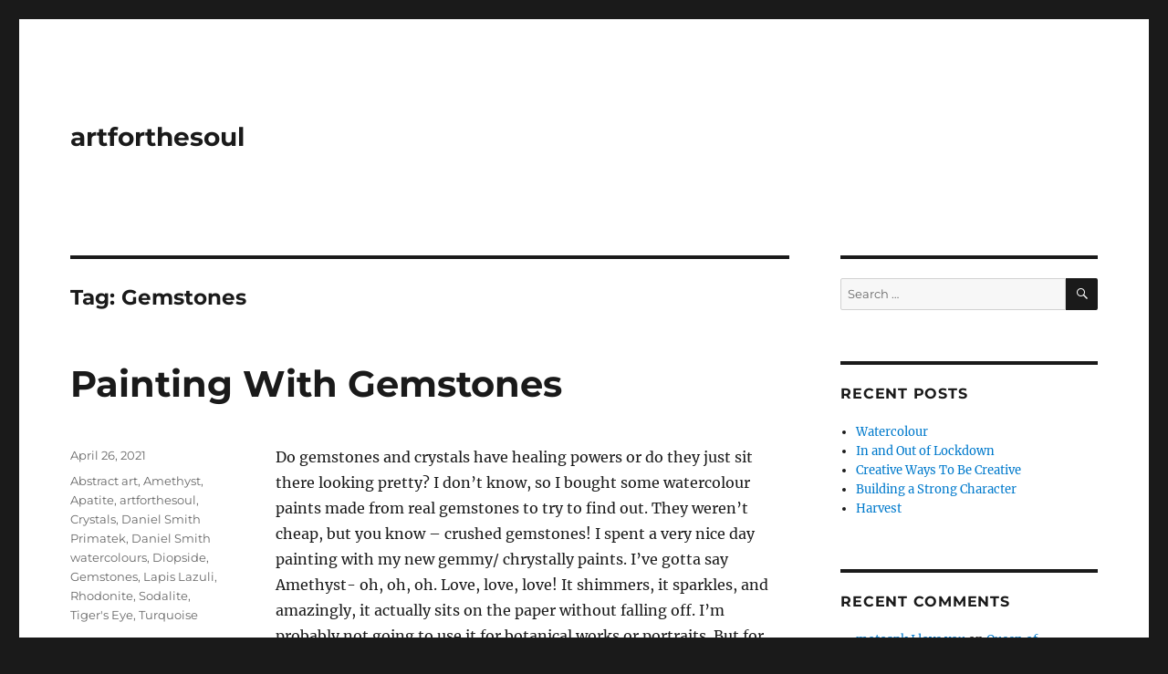

--- FILE ---
content_type: text/html; charset=UTF-8
request_url: https://artforthesoul.com.au/tag/gemstones/
body_size: 11141
content:
<!-- This page is cached by the Hummingbird Performance plugin v3.18.1 - https://wordpress.org/plugins/hummingbird-performance/. --><!DOCTYPE html>
<html lang="en-US" class="no-js">
<head>
	<meta charset="UTF-8">
	<meta name="viewport" content="width=device-width, initial-scale=1.0">
	<link rel="profile" href="https://gmpg.org/xfn/11">
		<script>
(function(html){html.className = html.className.replace(/\bno-js\b/,'js')})(document.documentElement);
//# sourceURL=twentysixteen_javascript_detection
</script>
<title>Gemstones | artforthesoul</title>
<meta name='robots' content='max-image-preview:large' />
<link rel='dns-prefetch' href='//cdn.usefathom.com' />
<link rel="alternate" type="application/rss+xml" title="artforthesoul &raquo; Feed" href="https://artforthesoul.com.au/feed/" />
<link rel="alternate" type="application/rss+xml" title="artforthesoul &raquo; Comments Feed" href="https://artforthesoul.com.au/comments/feed/" />
<link rel="alternate" type="application/rss+xml" title="artforthesoul &raquo; Gemstones Tag Feed" href="https://artforthesoul.com.au/tag/gemstones/feed/" />
<style id='wp-img-auto-sizes-contain-inline-css'>
img:is([sizes=auto i],[sizes^="auto," i]){contain-intrinsic-size:3000px 1500px}
/*# sourceURL=wp-img-auto-sizes-contain-inline-css */
</style>
<style id='wp-block-library-inline-css'>
:root{--wp-block-synced-color:#7a00df;--wp-block-synced-color--rgb:122,0,223;--wp-bound-block-color:var(--wp-block-synced-color);--wp-editor-canvas-background:#ddd;--wp-admin-theme-color:#007cba;--wp-admin-theme-color--rgb:0,124,186;--wp-admin-theme-color-darker-10:#006ba1;--wp-admin-theme-color-darker-10--rgb:0,107,160.5;--wp-admin-theme-color-darker-20:#005a87;--wp-admin-theme-color-darker-20--rgb:0,90,135;--wp-admin-border-width-focus:2px}@media (min-resolution:192dpi){:root{--wp-admin-border-width-focus:1.5px}}.wp-element-button{cursor:pointer}:root .has-very-light-gray-background-color{background-color:#eee}:root .has-very-dark-gray-background-color{background-color:#313131}:root .has-very-light-gray-color{color:#eee}:root .has-very-dark-gray-color{color:#313131}:root .has-vivid-green-cyan-to-vivid-cyan-blue-gradient-background{background:linear-gradient(135deg,#00d084,#0693e3)}:root .has-purple-crush-gradient-background{background:linear-gradient(135deg,#34e2e4,#4721fb 50%,#ab1dfe)}:root .has-hazy-dawn-gradient-background{background:linear-gradient(135deg,#faaca8,#dad0ec)}:root .has-subdued-olive-gradient-background{background:linear-gradient(135deg,#fafae1,#67a671)}:root .has-atomic-cream-gradient-background{background:linear-gradient(135deg,#fdd79a,#004a59)}:root .has-nightshade-gradient-background{background:linear-gradient(135deg,#330968,#31cdcf)}:root .has-midnight-gradient-background{background:linear-gradient(135deg,#020381,#2874fc)}:root{--wp--preset--font-size--normal:16px;--wp--preset--font-size--huge:42px}.has-regular-font-size{font-size:1em}.has-larger-font-size{font-size:2.625em}.has-normal-font-size{font-size:var(--wp--preset--font-size--normal)}.has-huge-font-size{font-size:var(--wp--preset--font-size--huge)}.has-text-align-center{text-align:center}.has-text-align-left{text-align:left}.has-text-align-right{text-align:right}.has-fit-text{white-space:nowrap!important}#end-resizable-editor-section{display:none}.aligncenter{clear:both}.items-justified-left{justify-content:flex-start}.items-justified-center{justify-content:center}.items-justified-right{justify-content:flex-end}.items-justified-space-between{justify-content:space-between}.screen-reader-text{border:0;clip-path:inset(50%);height:1px;margin:-1px;overflow:hidden;padding:0;position:absolute;width:1px;word-wrap:normal!important}.screen-reader-text:focus{background-color:#ddd;clip-path:none;color:#444;display:block;font-size:1em;height:auto;left:5px;line-height:normal;padding:15px 23px 14px;text-decoration:none;top:5px;width:auto;z-index:100000}html :where(.has-border-color){border-style:solid}html :where([style*=border-top-color]){border-top-style:solid}html :where([style*=border-right-color]){border-right-style:solid}html :where([style*=border-bottom-color]){border-bottom-style:solid}html :where([style*=border-left-color]){border-left-style:solid}html :where([style*=border-width]){border-style:solid}html :where([style*=border-top-width]){border-top-style:solid}html :where([style*=border-right-width]){border-right-style:solid}html :where([style*=border-bottom-width]){border-bottom-style:solid}html :where([style*=border-left-width]){border-left-style:solid}html :where(img[class*=wp-image-]){height:auto;max-width:100%}:where(figure){margin:0 0 1em}html :where(.is-position-sticky){--wp-admin--admin-bar--position-offset:var(--wp-admin--admin-bar--height,0px)}@media screen and (max-width:600px){html :where(.is-position-sticky){--wp-admin--admin-bar--position-offset:0px}}

/*# sourceURL=wp-block-library-inline-css */
</style><style id='wp-block-image-inline-css'>
.wp-block-image>a,.wp-block-image>figure>a{display:inline-block}.wp-block-image img{box-sizing:border-box;height:auto;max-width:100%;vertical-align:bottom}@media not (prefers-reduced-motion){.wp-block-image img.hide{visibility:hidden}.wp-block-image img.show{animation:show-content-image .4s}}.wp-block-image[style*=border-radius] img,.wp-block-image[style*=border-radius]>a{border-radius:inherit}.wp-block-image.has-custom-border img{box-sizing:border-box}.wp-block-image.aligncenter{text-align:center}.wp-block-image.alignfull>a,.wp-block-image.alignwide>a{width:100%}.wp-block-image.alignfull img,.wp-block-image.alignwide img{height:auto;width:100%}.wp-block-image .aligncenter,.wp-block-image .alignleft,.wp-block-image .alignright,.wp-block-image.aligncenter,.wp-block-image.alignleft,.wp-block-image.alignright{display:table}.wp-block-image .aligncenter>figcaption,.wp-block-image .alignleft>figcaption,.wp-block-image .alignright>figcaption,.wp-block-image.aligncenter>figcaption,.wp-block-image.alignleft>figcaption,.wp-block-image.alignright>figcaption{caption-side:bottom;display:table-caption}.wp-block-image .alignleft{float:left;margin:.5em 1em .5em 0}.wp-block-image .alignright{float:right;margin:.5em 0 .5em 1em}.wp-block-image .aligncenter{margin-left:auto;margin-right:auto}.wp-block-image :where(figcaption){margin-bottom:1em;margin-top:.5em}.wp-block-image.is-style-circle-mask img{border-radius:9999px}@supports ((-webkit-mask-image:none) or (mask-image:none)) or (-webkit-mask-image:none){.wp-block-image.is-style-circle-mask img{border-radius:0;-webkit-mask-image:url('data:image/svg+xml;utf8,<svg viewBox="0 0 100 100" xmlns="http://www.w3.org/2000/svg"><circle cx="50" cy="50" r="50"/></svg>');mask-image:url('data:image/svg+xml;utf8,<svg viewBox="0 0 100 100" xmlns="http://www.w3.org/2000/svg"><circle cx="50" cy="50" r="50"/></svg>');mask-mode:alpha;-webkit-mask-position:center;mask-position:center;-webkit-mask-repeat:no-repeat;mask-repeat:no-repeat;-webkit-mask-size:contain;mask-size:contain}}:root :where(.wp-block-image.is-style-rounded img,.wp-block-image .is-style-rounded img){border-radius:9999px}.wp-block-image figure{margin:0}.wp-lightbox-container{display:flex;flex-direction:column;position:relative}.wp-lightbox-container img{cursor:zoom-in}.wp-lightbox-container img:hover+button{opacity:1}.wp-lightbox-container button{align-items:center;backdrop-filter:blur(16px) saturate(180%);background-color:#5a5a5a40;border:none;border-radius:4px;cursor:zoom-in;display:flex;height:20px;justify-content:center;opacity:0;padding:0;position:absolute;right:16px;text-align:center;top:16px;width:20px;z-index:100}@media not (prefers-reduced-motion){.wp-lightbox-container button{transition:opacity .2s ease}}.wp-lightbox-container button:focus-visible{outline:3px auto #5a5a5a40;outline:3px auto -webkit-focus-ring-color;outline-offset:3px}.wp-lightbox-container button:hover{cursor:pointer;opacity:1}.wp-lightbox-container button:focus{opacity:1}.wp-lightbox-container button:focus,.wp-lightbox-container button:hover,.wp-lightbox-container button:not(:hover):not(:active):not(.has-background){background-color:#5a5a5a40;border:none}.wp-lightbox-overlay{box-sizing:border-box;cursor:zoom-out;height:100vh;left:0;overflow:hidden;position:fixed;top:0;visibility:hidden;width:100%;z-index:100000}.wp-lightbox-overlay .close-button{align-items:center;cursor:pointer;display:flex;justify-content:center;min-height:40px;min-width:40px;padding:0;position:absolute;right:calc(env(safe-area-inset-right) + 16px);top:calc(env(safe-area-inset-top) + 16px);z-index:5000000}.wp-lightbox-overlay .close-button:focus,.wp-lightbox-overlay .close-button:hover,.wp-lightbox-overlay .close-button:not(:hover):not(:active):not(.has-background){background:none;border:none}.wp-lightbox-overlay .lightbox-image-container{height:var(--wp--lightbox-container-height);left:50%;overflow:hidden;position:absolute;top:50%;transform:translate(-50%,-50%);transform-origin:top left;width:var(--wp--lightbox-container-width);z-index:9999999999}.wp-lightbox-overlay .wp-block-image{align-items:center;box-sizing:border-box;display:flex;height:100%;justify-content:center;margin:0;position:relative;transform-origin:0 0;width:100%;z-index:3000000}.wp-lightbox-overlay .wp-block-image img{height:var(--wp--lightbox-image-height);min-height:var(--wp--lightbox-image-height);min-width:var(--wp--lightbox-image-width);width:var(--wp--lightbox-image-width)}.wp-lightbox-overlay .wp-block-image figcaption{display:none}.wp-lightbox-overlay button{background:none;border:none}.wp-lightbox-overlay .scrim{background-color:#fff;height:100%;opacity:.9;position:absolute;width:100%;z-index:2000000}.wp-lightbox-overlay.active{visibility:visible}@media not (prefers-reduced-motion){.wp-lightbox-overlay.active{animation:turn-on-visibility .25s both}.wp-lightbox-overlay.active img{animation:turn-on-visibility .35s both}.wp-lightbox-overlay.show-closing-animation:not(.active){animation:turn-off-visibility .35s both}.wp-lightbox-overlay.show-closing-animation:not(.active) img{animation:turn-off-visibility .25s both}.wp-lightbox-overlay.zoom.active{animation:none;opacity:1;visibility:visible}.wp-lightbox-overlay.zoom.active .lightbox-image-container{animation:lightbox-zoom-in .4s}.wp-lightbox-overlay.zoom.active .lightbox-image-container img{animation:none}.wp-lightbox-overlay.zoom.active .scrim{animation:turn-on-visibility .4s forwards}.wp-lightbox-overlay.zoom.show-closing-animation:not(.active){animation:none}.wp-lightbox-overlay.zoom.show-closing-animation:not(.active) .lightbox-image-container{animation:lightbox-zoom-out .4s}.wp-lightbox-overlay.zoom.show-closing-animation:not(.active) .lightbox-image-container img{animation:none}.wp-lightbox-overlay.zoom.show-closing-animation:not(.active) .scrim{animation:turn-off-visibility .4s forwards}}@keyframes show-content-image{0%{visibility:hidden}99%{visibility:hidden}to{visibility:visible}}@keyframes turn-on-visibility{0%{opacity:0}to{opacity:1}}@keyframes turn-off-visibility{0%{opacity:1;visibility:visible}99%{opacity:0;visibility:visible}to{opacity:0;visibility:hidden}}@keyframes lightbox-zoom-in{0%{transform:translate(calc((-100vw + var(--wp--lightbox-scrollbar-width))/2 + var(--wp--lightbox-initial-left-position)),calc(-50vh + var(--wp--lightbox-initial-top-position))) scale(var(--wp--lightbox-scale))}to{transform:translate(-50%,-50%) scale(1)}}@keyframes lightbox-zoom-out{0%{transform:translate(-50%,-50%) scale(1);visibility:visible}99%{visibility:visible}to{transform:translate(calc((-100vw + var(--wp--lightbox-scrollbar-width))/2 + var(--wp--lightbox-initial-left-position)),calc(-50vh + var(--wp--lightbox-initial-top-position))) scale(var(--wp--lightbox-scale));visibility:hidden}}
/*# sourceURL=https://artforthesoul.com.au/wp-includes/blocks/image/style.min.css */
</style>
<style id='wp-block-image-theme-inline-css'>
:root :where(.wp-block-image figcaption){color:#555;font-size:13px;text-align:center}.is-dark-theme :root :where(.wp-block-image figcaption){color:#ffffffa6}.wp-block-image{margin:0 0 1em}
/*# sourceURL=https://artforthesoul.com.au/wp-includes/blocks/image/theme.min.css */
</style>
<style id='wp-block-paragraph-inline-css'>
.is-small-text{font-size:.875em}.is-regular-text{font-size:1em}.is-large-text{font-size:2.25em}.is-larger-text{font-size:3em}.has-drop-cap:not(:focus):first-letter{float:left;font-size:8.4em;font-style:normal;font-weight:100;line-height:.68;margin:.05em .1em 0 0;text-transform:uppercase}body.rtl .has-drop-cap:not(:focus):first-letter{float:none;margin-left:.1em}p.has-drop-cap.has-background{overflow:hidden}:root :where(p.has-background){padding:1.25em 2.375em}:where(p.has-text-color:not(.has-link-color)) a{color:inherit}p.has-text-align-left[style*="writing-mode:vertical-lr"],p.has-text-align-right[style*="writing-mode:vertical-rl"]{rotate:180deg}
/*# sourceURL=https://artforthesoul.com.au/wp-includes/blocks/paragraph/style.min.css */
</style>
<style id='global-styles-inline-css'>
:root{--wp--preset--aspect-ratio--square: 1;--wp--preset--aspect-ratio--4-3: 4/3;--wp--preset--aspect-ratio--3-4: 3/4;--wp--preset--aspect-ratio--3-2: 3/2;--wp--preset--aspect-ratio--2-3: 2/3;--wp--preset--aspect-ratio--16-9: 16/9;--wp--preset--aspect-ratio--9-16: 9/16;--wp--preset--color--black: #000000;--wp--preset--color--cyan-bluish-gray: #abb8c3;--wp--preset--color--white: #fff;--wp--preset--color--pale-pink: #f78da7;--wp--preset--color--vivid-red: #cf2e2e;--wp--preset--color--luminous-vivid-orange: #ff6900;--wp--preset--color--luminous-vivid-amber: #fcb900;--wp--preset--color--light-green-cyan: #7bdcb5;--wp--preset--color--vivid-green-cyan: #00d084;--wp--preset--color--pale-cyan-blue: #8ed1fc;--wp--preset--color--vivid-cyan-blue: #0693e3;--wp--preset--color--vivid-purple: #9b51e0;--wp--preset--color--dark-gray: #1a1a1a;--wp--preset--color--medium-gray: #686868;--wp--preset--color--light-gray: #e5e5e5;--wp--preset--color--blue-gray: #4d545c;--wp--preset--color--bright-blue: #007acc;--wp--preset--color--light-blue: #9adffd;--wp--preset--color--dark-brown: #402b30;--wp--preset--color--medium-brown: #774e24;--wp--preset--color--dark-red: #640c1f;--wp--preset--color--bright-red: #ff675f;--wp--preset--color--yellow: #ffef8e;--wp--preset--gradient--vivid-cyan-blue-to-vivid-purple: linear-gradient(135deg,rgb(6,147,227) 0%,rgb(155,81,224) 100%);--wp--preset--gradient--light-green-cyan-to-vivid-green-cyan: linear-gradient(135deg,rgb(122,220,180) 0%,rgb(0,208,130) 100%);--wp--preset--gradient--luminous-vivid-amber-to-luminous-vivid-orange: linear-gradient(135deg,rgb(252,185,0) 0%,rgb(255,105,0) 100%);--wp--preset--gradient--luminous-vivid-orange-to-vivid-red: linear-gradient(135deg,rgb(255,105,0) 0%,rgb(207,46,46) 100%);--wp--preset--gradient--very-light-gray-to-cyan-bluish-gray: linear-gradient(135deg,rgb(238,238,238) 0%,rgb(169,184,195) 100%);--wp--preset--gradient--cool-to-warm-spectrum: linear-gradient(135deg,rgb(74,234,220) 0%,rgb(151,120,209) 20%,rgb(207,42,186) 40%,rgb(238,44,130) 60%,rgb(251,105,98) 80%,rgb(254,248,76) 100%);--wp--preset--gradient--blush-light-purple: linear-gradient(135deg,rgb(255,206,236) 0%,rgb(152,150,240) 100%);--wp--preset--gradient--blush-bordeaux: linear-gradient(135deg,rgb(254,205,165) 0%,rgb(254,45,45) 50%,rgb(107,0,62) 100%);--wp--preset--gradient--luminous-dusk: linear-gradient(135deg,rgb(255,203,112) 0%,rgb(199,81,192) 50%,rgb(65,88,208) 100%);--wp--preset--gradient--pale-ocean: linear-gradient(135deg,rgb(255,245,203) 0%,rgb(182,227,212) 50%,rgb(51,167,181) 100%);--wp--preset--gradient--electric-grass: linear-gradient(135deg,rgb(202,248,128) 0%,rgb(113,206,126) 100%);--wp--preset--gradient--midnight: linear-gradient(135deg,rgb(2,3,129) 0%,rgb(40,116,252) 100%);--wp--preset--font-size--small: 13px;--wp--preset--font-size--medium: 20px;--wp--preset--font-size--large: 36px;--wp--preset--font-size--x-large: 42px;--wp--preset--spacing--20: 0.44rem;--wp--preset--spacing--30: 0.67rem;--wp--preset--spacing--40: 1rem;--wp--preset--spacing--50: 1.5rem;--wp--preset--spacing--60: 2.25rem;--wp--preset--spacing--70: 3.38rem;--wp--preset--spacing--80: 5.06rem;--wp--preset--shadow--natural: 6px 6px 9px rgba(0, 0, 0, 0.2);--wp--preset--shadow--deep: 12px 12px 50px rgba(0, 0, 0, 0.4);--wp--preset--shadow--sharp: 6px 6px 0px rgba(0, 0, 0, 0.2);--wp--preset--shadow--outlined: 6px 6px 0px -3px rgb(255, 255, 255), 6px 6px rgb(0, 0, 0);--wp--preset--shadow--crisp: 6px 6px 0px rgb(0, 0, 0);}:where(.is-layout-flex){gap: 0.5em;}:where(.is-layout-grid){gap: 0.5em;}body .is-layout-flex{display: flex;}.is-layout-flex{flex-wrap: wrap;align-items: center;}.is-layout-flex > :is(*, div){margin: 0;}body .is-layout-grid{display: grid;}.is-layout-grid > :is(*, div){margin: 0;}:where(.wp-block-columns.is-layout-flex){gap: 2em;}:where(.wp-block-columns.is-layout-grid){gap: 2em;}:where(.wp-block-post-template.is-layout-flex){gap: 1.25em;}:where(.wp-block-post-template.is-layout-grid){gap: 1.25em;}.has-black-color{color: var(--wp--preset--color--black) !important;}.has-cyan-bluish-gray-color{color: var(--wp--preset--color--cyan-bluish-gray) !important;}.has-white-color{color: var(--wp--preset--color--white) !important;}.has-pale-pink-color{color: var(--wp--preset--color--pale-pink) !important;}.has-vivid-red-color{color: var(--wp--preset--color--vivid-red) !important;}.has-luminous-vivid-orange-color{color: var(--wp--preset--color--luminous-vivid-orange) !important;}.has-luminous-vivid-amber-color{color: var(--wp--preset--color--luminous-vivid-amber) !important;}.has-light-green-cyan-color{color: var(--wp--preset--color--light-green-cyan) !important;}.has-vivid-green-cyan-color{color: var(--wp--preset--color--vivid-green-cyan) !important;}.has-pale-cyan-blue-color{color: var(--wp--preset--color--pale-cyan-blue) !important;}.has-vivid-cyan-blue-color{color: var(--wp--preset--color--vivid-cyan-blue) !important;}.has-vivid-purple-color{color: var(--wp--preset--color--vivid-purple) !important;}.has-black-background-color{background-color: var(--wp--preset--color--black) !important;}.has-cyan-bluish-gray-background-color{background-color: var(--wp--preset--color--cyan-bluish-gray) !important;}.has-white-background-color{background-color: var(--wp--preset--color--white) !important;}.has-pale-pink-background-color{background-color: var(--wp--preset--color--pale-pink) !important;}.has-vivid-red-background-color{background-color: var(--wp--preset--color--vivid-red) !important;}.has-luminous-vivid-orange-background-color{background-color: var(--wp--preset--color--luminous-vivid-orange) !important;}.has-luminous-vivid-amber-background-color{background-color: var(--wp--preset--color--luminous-vivid-amber) !important;}.has-light-green-cyan-background-color{background-color: var(--wp--preset--color--light-green-cyan) !important;}.has-vivid-green-cyan-background-color{background-color: var(--wp--preset--color--vivid-green-cyan) !important;}.has-pale-cyan-blue-background-color{background-color: var(--wp--preset--color--pale-cyan-blue) !important;}.has-vivid-cyan-blue-background-color{background-color: var(--wp--preset--color--vivid-cyan-blue) !important;}.has-vivid-purple-background-color{background-color: var(--wp--preset--color--vivid-purple) !important;}.has-black-border-color{border-color: var(--wp--preset--color--black) !important;}.has-cyan-bluish-gray-border-color{border-color: var(--wp--preset--color--cyan-bluish-gray) !important;}.has-white-border-color{border-color: var(--wp--preset--color--white) !important;}.has-pale-pink-border-color{border-color: var(--wp--preset--color--pale-pink) !important;}.has-vivid-red-border-color{border-color: var(--wp--preset--color--vivid-red) !important;}.has-luminous-vivid-orange-border-color{border-color: var(--wp--preset--color--luminous-vivid-orange) !important;}.has-luminous-vivid-amber-border-color{border-color: var(--wp--preset--color--luminous-vivid-amber) !important;}.has-light-green-cyan-border-color{border-color: var(--wp--preset--color--light-green-cyan) !important;}.has-vivid-green-cyan-border-color{border-color: var(--wp--preset--color--vivid-green-cyan) !important;}.has-pale-cyan-blue-border-color{border-color: var(--wp--preset--color--pale-cyan-blue) !important;}.has-vivid-cyan-blue-border-color{border-color: var(--wp--preset--color--vivid-cyan-blue) !important;}.has-vivid-purple-border-color{border-color: var(--wp--preset--color--vivid-purple) !important;}.has-vivid-cyan-blue-to-vivid-purple-gradient-background{background: var(--wp--preset--gradient--vivid-cyan-blue-to-vivid-purple) !important;}.has-light-green-cyan-to-vivid-green-cyan-gradient-background{background: var(--wp--preset--gradient--light-green-cyan-to-vivid-green-cyan) !important;}.has-luminous-vivid-amber-to-luminous-vivid-orange-gradient-background{background: var(--wp--preset--gradient--luminous-vivid-amber-to-luminous-vivid-orange) !important;}.has-luminous-vivid-orange-to-vivid-red-gradient-background{background: var(--wp--preset--gradient--luminous-vivid-orange-to-vivid-red) !important;}.has-very-light-gray-to-cyan-bluish-gray-gradient-background{background: var(--wp--preset--gradient--very-light-gray-to-cyan-bluish-gray) !important;}.has-cool-to-warm-spectrum-gradient-background{background: var(--wp--preset--gradient--cool-to-warm-spectrum) !important;}.has-blush-light-purple-gradient-background{background: var(--wp--preset--gradient--blush-light-purple) !important;}.has-blush-bordeaux-gradient-background{background: var(--wp--preset--gradient--blush-bordeaux) !important;}.has-luminous-dusk-gradient-background{background: var(--wp--preset--gradient--luminous-dusk) !important;}.has-pale-ocean-gradient-background{background: var(--wp--preset--gradient--pale-ocean) !important;}.has-electric-grass-gradient-background{background: var(--wp--preset--gradient--electric-grass) !important;}.has-midnight-gradient-background{background: var(--wp--preset--gradient--midnight) !important;}.has-small-font-size{font-size: var(--wp--preset--font-size--small) !important;}.has-medium-font-size{font-size: var(--wp--preset--font-size--medium) !important;}.has-large-font-size{font-size: var(--wp--preset--font-size--large) !important;}.has-x-large-font-size{font-size: var(--wp--preset--font-size--x-large) !important;}
/*# sourceURL=global-styles-inline-css */
</style>

<style id='classic-theme-styles-inline-css'>
/*! This file is auto-generated */
.wp-block-button__link{color:#fff;background-color:#32373c;border-radius:9999px;box-shadow:none;text-decoration:none;padding:calc(.667em + 2px) calc(1.333em + 2px);font-size:1.125em}.wp-block-file__button{background:#32373c;color:#fff;text-decoration:none}
/*# sourceURL=/wp-includes/css/classic-themes.min.css */
</style>
<link rel="preload" as="style" href="https://artforthesoul.com.au/wp-content/themes/twentysixteen/fonts/merriweather-plus-montserrat-plus-inconsolata.css" /><link rel='stylesheet' id='twentysixteen-fonts-css' href='https://artforthesoul.com.au/wp-content/themes/twentysixteen/fonts/merriweather-plus-montserrat-plus-inconsolata.css' media='print' onload='this.media=&#34;all&#34;' />
<link rel='stylesheet' id='wphb-1-css' href='https://artforthesoul.com.au/wp-content/uploads/hummingbird-assets/55369d31d4f617c298c41be4ea71e346.css' media='all' />
<script src="https://cdn.usefathom.com/script.js" id="fathom-snippet-js" defer data-wp-strategy="defer" data-site="MAWILKMC"   data-no-minify></script>
<script src="https://artforthesoul.com.au/wp-content/uploads/hummingbird-assets/8f0045dbf67783467f551eb697cde1ab.js" id="wphb-2-js" defer data-wp-strategy="defer"></script>
<script id="twentysixteen-script-js-extra">
var screenReaderText = {"expand":"expand child menu","collapse":"collapse child menu"};
//# sourceURL=twentysixteen-script-js-extra
</script>
<script src="https://artforthesoul.com.au/wp-content/uploads/hummingbird-assets/ba4bca6a383a4cdc5b487b9a84bbd495.js" id="twentysixteen-script-js" defer data-wp-strategy="defer"></script>
<link rel="https://api.w.org/" href="https://artforthesoul.com.au/wp-json/" /><link rel="alternate" title="JSON" type="application/json" href="https://artforthesoul.com.au/wp-json/wp/v2/tags/89" /><link rel="EditURI" type="application/rsd+xml" title="RSD" href="https://artforthesoul.com.au/xmlrpc.php?rsd" />
<meta name="generator" content="WordPress 6.9" />
<style>.recentcomments a{display:inline !important;padding:0 !important;margin:0 !important;}</style><link rel="canonical" href="https://artforthesoul.com.au/tag/gemstones/" />
<script type="application/ld+json">{"@context":"https:\/\/schema.org","@graph":[{"@type":"Organization","@id":"https:\/\/artforthesoul.com.au\/#schema-publishing-organization","url":"https:\/\/artforthesoul.com.au","name":"artforthesoul"},{"@type":"WebSite","@id":"https:\/\/artforthesoul.com.au\/#schema-website","url":"https:\/\/artforthesoul.com.au","name":"artforthesoul","encoding":"UTF-8","potentialAction":{"@type":"SearchAction","target":"https:\/\/artforthesoul.com.au\/search\/{search_term_string}\/","query-input":"required name=search_term_string"}},{"@type":"CollectionPage","@id":"https:\/\/artforthesoul.com.au\/tag\/gemstones\/#schema-webpage","isPartOf":{"@id":"https:\/\/artforthesoul.com.au\/#schema-website"},"publisher":{"@id":"https:\/\/artforthesoul.com.au\/#schema-publishing-organization"},"url":"https:\/\/artforthesoul.com.au\/tag\/gemstones\/","mainEntity":{"@type":"ItemList","itemListElement":[{"@type":"ListItem","position":"1","url":"https:\/\/artforthesoul.com.au\/2021\/04\/26\/painting-with-gemstones\/"}]}},{"@type":"BreadcrumbList","@id":"https:\/\/artforthesoul.com.au\/tag\/gemstones?tag=gemstones\/#breadcrumb","itemListElement":[{"@type":"ListItem","position":1,"name":"Home","item":"https:\/\/artforthesoul.com.au"},{"@type":"ListItem","position":2,"name":"Archive for Gemstones"}]}]}</script>
<meta property="og:type" content="object" />
<meta property="og:url" content="https://artforthesoul.com.au/tag/gemstones/" />
<meta property="og:title" content="Gemstones | artforthesoul" />
<meta name="twitter:card" content="summary" />
<meta name="twitter:title" content="Gemstones | artforthesoul" />
<!-- /SEO -->
<style type="text/css" id="branda-admin-bar-logo">
body #wpadminbar #wp-admin-bar-wp-logo > .ab-item {
	background-image: url(http://artforthesoul.com.au/wp-content/uploads/2023/07/HH-Digital-Logo-1.png);
	background-repeat: no-repeat;
	background-position: 50%;
	background-size: 80%;
}
body #wpadminbar #wp-admin-bar-wp-logo > .ab-item .ab-icon:before {
	content: " ";
}
</style>
</head>

<body class="archive tag tag-gemstones tag-89 wp-embed-responsive wp-theme-twentysixteen hfeed">
<div id="page" class="site">
	<div class="site-inner">
		<a class="skip-link screen-reader-text" href="#content">
			Skip to content		</a>

		<header id="masthead" class="site-header">
			<div class="site-header-main">
				<div class="site-branding">
											<p class="site-title"><a href="https://artforthesoul.com.au/" rel="home" >artforthesoul</a></p>
										</div><!-- .site-branding -->

							</div><!-- .site-header-main -->

					</header><!-- .site-header -->

		<div id="content" class="site-content">

	<div id="primary" class="content-area">
		<main id="main" class="site-main">

		
			<header class="page-header">
				<h1 class="page-title">Tag: <span>Gemstones</span></h1>			</header><!-- .page-header -->

			
<article id="post-122" class="post-122 post type-post status-publish format-standard hentry category-uncategorized tag-abstract-art tag-amethyst tag-apatite tag-artforthesoul-2 tag-crystals tag-daniel-smith-primatek tag-daniel-smith-watercolours tag-diopside tag-gemstones tag-lapis-lazuli tag-rhodonite tag-sodalite tag-tigers-eye tag-turquoise">
	<header class="entry-header">
		
		<h2 class="entry-title"><a href="https://artforthesoul.com.au/2021/04/26/painting-with-gemstones/" rel="bookmark">Painting With Gemstones</a></h2>	</header><!-- .entry-header -->

	
	
	<div class="entry-content">
		
<p>Do gemstones and crystals have healing powers or do they just sit there looking pretty? I don&#8217;t know, so I bought some watercolour paints made from real gemstones to try to find out. They weren&#8217;t cheap, but you know &#8211; crushed gemstones! I spent a very nice day painting with my new gemmy/ chrystally paints. I&#8217;ve gotta say Amethyst- oh, oh, oh. Love, love, love! It shimmers, it sparkles, and amazingly, it actually sits on the paper without falling off. I&#8217;m probably not going to use it for botanical works or portraits. But for abstracts, it&#8217;s the bees knees. I&#8217;m very impressed with the sodalite too. It is very similar to Payne&#8217;s grey and it granulates beautifully.</p>



<p>I tried a variety of watercolour papers, and some were better than others at supporting the paint and preserving that beautiful translucent quality that most of us want from watercolours.</p>



<p>The other paints  I chose were: lapis lazuli, green apatite, rhodonite, green diopside, tiger&#8217;s eye, sodalite and kingman green turquoise. These are all from the Daniel Smith Primatek range. The colours all work together, and have a vintage look. </p>



<figure class="wp-block-image size-large"><img fetchpriority="high" decoding="async" width="1024" height="1024" src="https://artforthesoul.com.au/wp-content/uploads/2021/04/IMG_20210322_002546_909-1024x1024.jpg" alt="" class="wp-image-123" srcset="https://artforthesoul.com.au/wp-content/uploads/2021/04/IMG_20210322_002546_909-1024x1024.jpg 1024w, https://artforthesoul.com.au/wp-content/uploads/2021/04/IMG_20210322_002546_909-300x300.jpg 300w, https://artforthesoul.com.au/wp-content/uploads/2021/04/IMG_20210322_002546_909-150x150.jpg 150w, https://artforthesoul.com.au/wp-content/uploads/2021/04/IMG_20210322_002546_909-768x768.jpg 768w, https://artforthesoul.com.au/wp-content/uploads/2021/04/IMG_20210322_002546_909-1200x1200.jpg 1200w, https://artforthesoul.com.au/wp-content/uploads/2021/04/IMG_20210322_002546_909.jpg 1440w" sizes="(max-width: 709px) 85vw, (max-width: 909px) 67vw, (max-width: 1362px) 62vw, 840px" /><figcaption><em>This one has rhodonite (pink), green apatite and green diopside, sodalite (grey black) and a thick swirl of amethyst (so dark purple that it nearly looks black).</em></figcaption></figure>



<figure class="wp-block-image size-large"><img decoding="async" width="1024" height="1024" src="https://artforthesoul.com.au/wp-content/uploads/2021/04/IMG_20210322_002546_933-1024x1024.jpg" alt="" class="wp-image-124" srcset="https://artforthesoul.com.au/wp-content/uploads/2021/04/IMG_20210322_002546_933-1024x1024.jpg 1024w, https://artforthesoul.com.au/wp-content/uploads/2021/04/IMG_20210322_002546_933-300x300.jpg 300w, https://artforthesoul.com.au/wp-content/uploads/2021/04/IMG_20210322_002546_933-150x150.jpg 150w, https://artforthesoul.com.au/wp-content/uploads/2021/04/IMG_20210322_002546_933-768x768.jpg 768w, https://artforthesoul.com.au/wp-content/uploads/2021/04/IMG_20210322_002546_933-1200x1200.jpg 1200w, https://artforthesoul.com.au/wp-content/uploads/2021/04/IMG_20210322_002546_933.jpg 1440w" sizes="(max-width: 709px) 85vw, (max-width: 909px) 67vw, (max-width: 1362px) 62vw, 840px" /><figcaption><em>Sodalite, amethyst and tiger eye</em> are the three friends which are collaborating here. I think this one is my favourite.</figcaption></figure>



<figure class="wp-block-image size-large"><img decoding="async" width="1024" height="1024" src="https://artforthesoul.com.au/wp-content/uploads/2021/04/IMG_20210322_002546_947-1024x1024.jpg" alt="" class="wp-image-125" srcset="https://artforthesoul.com.au/wp-content/uploads/2021/04/IMG_20210322_002546_947-1024x1024.jpg 1024w, https://artforthesoul.com.au/wp-content/uploads/2021/04/IMG_20210322_002546_947-300x300.jpg 300w, https://artforthesoul.com.au/wp-content/uploads/2021/04/IMG_20210322_002546_947-150x150.jpg 150w, https://artforthesoul.com.au/wp-content/uploads/2021/04/IMG_20210322_002546_947-768x768.jpg 768w, https://artforthesoul.com.au/wp-content/uploads/2021/04/IMG_20210322_002546_947-1200x1200.jpg 1200w, https://artforthesoul.com.au/wp-content/uploads/2021/04/IMG_20210322_002546_947.jpg 1440w" sizes="(max-width: 709px) 85vw, (max-width: 909px) 67vw, (max-width: 1362px) 62vw, 840px" /><figcaption>All eight gemstones are working busily together here. At first, I wasn&#8217;t all that thrilled with it, but it keeps me coming back for another look and another. The overall feeling is busy, but there are parts of it that I love. And sometimes an energetic painting is just what we need. </figcaption></figure>



<p>I chose the gemstones for their colour, without knowing about their symbolism. At the time of choosing the paints, I wrote down that I would like something with healing properties, something to help me get along with some people who were being difficult,  and something to lift my mood. I have to say that after a day painting with all these beauties, I felt happier and more calm. I do actually feel healthier than I did then. And I found a way to navigate the situation with the difficult people. </p>



<p>Was it the gemstones? Indirectly, maybe-probably. I spent a whole day being mindful (concentrating on my paintings) and relaxed. That&#8217;s gotta help,  doesn&#8217;t it!</p>



<p>So now&#8230;. time to look up the symbolism. What do they represent? Let&#8217;s ask Google&#8230;&#8230;</p>



<p>Amethyst &#8211; relieves stress, balances mood, dispels fear, anger, rage and anxiety. Promotes dreams, sobriety, wisdom, sincerity, wisdom. Nice!</p>



<p>Lapis Lazuli &#8211; royal prescence, truth and integrity, powerful and mysterious, boosts the immune system, alleviates insomnia and vertigo. Promotes honesty, dignity, friendship and sociability.</p>



<p>Sodalite &#8211; promotes order and calmness, rational thought, emotional balance, self esteem, truth and intuition. Calms panic attacks. Oh, good &#8211; I almost had one recently. Not a fun thing at all. Yes, sodalite looks like a good choice for the times. </p>



<p>Turquoise &#8211; promotes calm, also calms panic attacks. Interesting. Alleviates symptoms of rheumatism, gout, stomach problems and viral infections.  Hmmm, I&#8217;ll have to find out what rheumatism actually is. Later. Oh &#8211; here&#8217;s a good thing&#8230;. invites you to figure out what is working for you and what isn&#8217;t! Gentle and comforting. Good for dissolving feelings of self pity and martyrdom. Yep, don&#8217;t want to waste time in self pity &#8211; that doesn&#8217;t help anything or anybody. </p>



<p>Apatite &#8211; energises, nourishes, promotes physical healing, new beginnings, can assist in attracting money. Enhances creativity and intellect. Another good choice.</p>



<p>Diopside &#8211; promotes love and forgiveness, creative vision and awareness, good for feminine health and kidneys. </p>



<p>Rhodonite &#8211; promotes compassion, nurtures love, wound healing, well-being. </p>



<p>Tiger&#8217;s Eye &#8211; promotes mental clarity, problem solving, dispelling fear and anxiety, courage and bravery, protection.</p>



<p>All in all, I think they were generally good choices for where I&#8217;m at in my life. I wonder if the ones I didn&#8217;t buy were equally as fabulous. I&#8217;m going to call the results &#8220;inconclusive&#8221;, and do some more paintings. </p>



<p></p>
	</div><!-- .entry-content -->

	<footer class="entry-footer">
		<span class="byline"><img alt='' src='https://secure.gravatar.com/avatar/f5a1bcd21d44f41bca55262ae90b32e25d8b70c0bef6b2f483f76086b17e6f45?s=49&#038;d=mm&#038;r=g' srcset='https://secure.gravatar.com/avatar/f5a1bcd21d44f41bca55262ae90b32e25d8b70c0bef6b2f483f76086b17e6f45?s=98&#038;d=mm&#038;r=g 2x' class='avatar avatar-49 photo' height='49' width='49' loading='lazy' decoding='async'/><span class="screen-reader-text">Author </span><span class="author vcard"><a class="url fn n" href="https://artforthesoul.com.au/author/miss-serenissima/">Miss Serenissima</a></span></span><span class="posted-on"><span class="screen-reader-text">Posted on </span><a href="https://artforthesoul.com.au/2021/04/26/painting-with-gemstones/" rel="bookmark"><time class="entry-date published" datetime="2021-04-26T13:42:32+00:00">April 26, 2021</time><time class="updated" datetime="2021-04-26T13:48:32+00:00">April 26, 2021</time></a></span><span class="tags-links"><span class="screen-reader-text">Tags </span><a href="https://artforthesoul.com.au/tag/abstract-art/" rel="tag">Abstract art</a>, <a href="https://artforthesoul.com.au/tag/amethyst/" rel="tag">Amethyst</a>, <a href="https://artforthesoul.com.au/tag/apatite/" rel="tag">Apatite</a>, <a href="https://artforthesoul.com.au/tag/artforthesoul-2/" rel="tag">artforthesoul</a>, <a href="https://artforthesoul.com.au/tag/crystals/" rel="tag">Crystals</a>, <a href="https://artforthesoul.com.au/tag/daniel-smith-primatek/" rel="tag">Daniel Smith Primatek</a>, <a href="https://artforthesoul.com.au/tag/daniel-smith-watercolours/" rel="tag">Daniel Smith watercolours</a>, <a href="https://artforthesoul.com.au/tag/diopside/" rel="tag">Diopside</a>, <a href="https://artforthesoul.com.au/tag/gemstones/" rel="tag">Gemstones</a>, <a href="https://artforthesoul.com.au/tag/lapis-lazuli/" rel="tag">Lapis Lazuli</a>, <a href="https://artforthesoul.com.au/tag/rhodonite/" rel="tag">Rhodonite</a>, <a href="https://artforthesoul.com.au/tag/sodalite/" rel="tag">Sodalite</a>, <a href="https://artforthesoul.com.au/tag/tigers-eye/" rel="tag">Tiger&#039;s Eye</a>, <a href="https://artforthesoul.com.au/tag/turquoise/" rel="tag">Turquoise</a></span>			</footer><!-- .entry-footer -->
</article><!-- #post-122 -->

		</main><!-- .site-main -->
	</div><!-- .content-area -->


	<aside id="secondary" class="sidebar widget-area">
		<section id="search-2" class="widget widget_search">
<form role="search" method="get" class="search-form" action="https://artforthesoul.com.au/">
	<label>
		<span class="screen-reader-text">
			Search for:		</span>
		<input type="search" class="search-field" placeholder="Search &hellip;" value="" name="s" />
	</label>
	<button type="submit" class="search-submit"><span class="screen-reader-text">
		Search	</span></button>
</form>
</section>
		<section id="recent-posts-2" class="widget widget_recent_entries">
		<h2 class="widget-title">Recent Posts</h2><nav aria-label="Recent Posts">
		<ul>
											<li>
					<a href="https://artforthesoul.com.au/2021/11/22/watercolour/">Watercolour</a>
									</li>
											<li>
					<a href="https://artforthesoul.com.au/2021/09/21/in-and-out-of-lockdown/">In and Out of Lockdown</a>
									</li>
											<li>
					<a href="https://artforthesoul.com.au/2021/09/16/creative-ways-to-be-creative/">Creative Ways To Be Creative</a>
									</li>
											<li>
					<a href="https://artforthesoul.com.au/2021/06/20/building-a-strong-character/">Building a Strong Character</a>
									</li>
											<li>
					<a href="https://artforthesoul.com.au/2021/05/23/harvest/">Harvest</a>
									</li>
					</ul>

		</nav></section><section id="recent-comments-2" class="widget widget_recent_comments"><h2 class="widget-title">Recent Comments</h2><nav aria-label="Recent Comments"><ul id="recentcomments"><li class="recentcomments"><span class="comment-author-link"><a href="http://motoapk.com" class="url" rel="ugc external nofollow">motoapk I love you</a></span> on <a href="https://artforthesoul.com.au/2017/03/25/queen-of-unfinished-projects/#comment-3">Queen of Unfinished Projects</a></li><li class="recentcomments"><span class="comment-author-link">Lucy Kalstrom</span> on <a href="https://artforthesoul.com.au/2017/03/25/queen-of-unfinished-projects/#comment-2">Queen of Unfinished Projects</a></li><li class="recentcomments"><span class="comment-author-link"><a href="https://wordpress.org/" class="url" rel="ugc external nofollow">A WordPress Commenter</a></span> on <a href="https://artforthesoul.com.au/2017/03/25/hello-world/#comment-1">Hello world!</a></li></ul></nav></section><section id="archives-2" class="widget widget_archive"><h2 class="widget-title">Archives</h2><nav aria-label="Archives">
			<ul>
					<li><a href='https://artforthesoul.com.au/2021/11/'>November 2021</a></li>
	<li><a href='https://artforthesoul.com.au/2021/09/'>September 2021</a></li>
	<li><a href='https://artforthesoul.com.au/2021/06/'>June 2021</a></li>
	<li><a href='https://artforthesoul.com.au/2021/05/'>May 2021</a></li>
	<li><a href='https://artforthesoul.com.au/2021/04/'>April 2021</a></li>
	<li><a href='https://artforthesoul.com.au/2021/03/'>March 2021</a></li>
	<li><a href='https://artforthesoul.com.au/2021/01/'>January 2021</a></li>
	<li><a href='https://artforthesoul.com.au/2020/12/'>December 2020</a></li>
	<li><a href='https://artforthesoul.com.au/2020/08/'>August 2020</a></li>
	<li><a href='https://artforthesoul.com.au/2020/07/'>July 2020</a></li>
	<li><a href='https://artforthesoul.com.au/2020/06/'>June 2020</a></li>
	<li><a href='https://artforthesoul.com.au/2020/05/'>May 2020</a></li>
	<li><a href='https://artforthesoul.com.au/2020/01/'>January 2020</a></li>
	<li><a href='https://artforthesoul.com.au/2017/03/'>March 2017</a></li>
			</ul>

			</nav></section><section id="categories-2" class="widget widget_categories"><h2 class="widget-title">Categories</h2><nav aria-label="Categories">
			<ul>
					<li class="cat-item cat-item-1"><a href="https://artforthesoul.com.au/category/uncategorized/">Uncategorized</a>
</li>
			</ul>

			</nav></section><section id="meta-2" class="widget widget_meta"><h2 class="widget-title">Meta</h2><nav aria-label="Meta">
		<ul>
						<li><a href="https://artforthesoul.com.au/wp-login.php">Log in</a></li>
			<li><a href="https://artforthesoul.com.au/feed/">Entries feed</a></li>
			<li><a href="https://artforthesoul.com.au/comments/feed/">Comments feed</a></li>

			<li><a href="https://wordpress.org/">WordPress.org</a></li>
		</ul>

		</nav></section>	</aside><!-- .sidebar .widget-area -->

		</div><!-- .site-content -->

		<footer id="colophon" class="site-footer">
			
			
			<div class="site-info">
								<span class="site-title"><a href="https://artforthesoul.com.au/" rel="home">artforthesoul</a></span>
								<a href="https://wordpress.org/" class="imprint">
					Proudly powered by WordPress				</a>
			</div><!-- .site-info -->
		</footer><!-- .site-footer -->
	</div><!-- .site-inner -->
</div><!-- .site -->

<script type="speculationrules">
{"prefetch":[{"source":"document","where":{"and":[{"href_matches":"/*"},{"not":{"href_matches":["/wp-*.php","/wp-admin/*","/wp-content/uploads/*","/wp-content/*","/wp-content/plugins/*","/wp-content/themes/twentysixteen/*","/*\\?(.+)"]}},{"not":{"selector_matches":"a[rel~=\"nofollow\"]"}},{"not":{"selector_matches":".no-prefetch, .no-prefetch a"}}]},"eagerness":"conservative"}]}
</script>
<script defer src="https://static.cloudflareinsights.com/beacon.min.js/vcd15cbe7772f49c399c6a5babf22c1241717689176015" integrity="sha512-ZpsOmlRQV6y907TI0dKBHq9Md29nnaEIPlkf84rnaERnq6zvWvPUqr2ft8M1aS28oN72PdrCzSjY4U6VaAw1EQ==" data-cf-beacon='{"version":"2024.11.0","token":"373b8900db05466485d6555606aa9945","r":1,"server_timing":{"name":{"cfCacheStatus":true,"cfEdge":true,"cfExtPri":true,"cfL4":true,"cfOrigin":true,"cfSpeedBrain":true},"location_startswith":null}}' crossorigin="anonymous"></script>
</body>
</html>
<!-- Hummingbird cache file was created in 0.24152898788452 seconds, on 21-01-26 5:30:20 -->